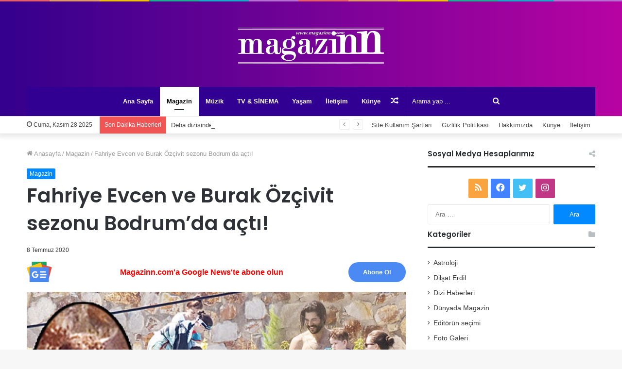

--- FILE ---
content_type: text/html; charset=UTF-8
request_url: https://www.magazinn.com/fahriye-evcen-ve-burak-ozcivit-sezonu-bodrumda-acti/
body_size: 16600
content:
<!DOCTYPE html>
<html lang="tr" class="" data-skin="light" prefix="og: https://ogp.me/ns#">
<head>
	<meta charset="UTF-8" />
	<link rel="profile" href="http://gmpg.org/xfn/11" />
	
<!-- Rank Math ile arama motoru optimizasyonu - https://s.rankmath.com/home -->
<title>Fahriye Evcen ve Burak Özçivit sezonu Bodrum&#039;da açtı! - Magazinn.com</title>
<meta name="description" content="Çift geçtiğimiz yıl Bodrum, Gümüşlük’te satın aldıkları 6 milyon TL değerindeki evlerinde Fahriye Evcen’in annesi ve kız kardeşini de ağırladı. İkilinin"/>
<meta name="robots" content="follow, index, max-snippet:-1, max-video-preview:-1, max-image-preview:large"/>
<link rel="canonical" href="https://www.magazinn.com/fahriye-evcen-ve-burak-ozcivit-sezonu-bodrumda-acti/" />
<meta property="og:locale" content="tr_TR" />
<meta property="og:type" content="article" />
<meta property="og:title" content="Fahriye Evcen ve Burak Özçivit sezonu Bodrum&#039;da açtı! - Magazinn.com" />
<meta property="og:description" content="Çift geçtiğimiz yıl Bodrum, Gümüşlük’te satın aldıkları 6 milyon TL değerindeki evlerinde Fahriye Evcen’in annesi ve kız kardeşini de ağırladı. İkilinin" />
<meta property="og:url" content="https://www.magazinn.com/fahriye-evcen-ve-burak-ozcivit-sezonu-bodrumda-acti/" />
<meta property="og:site_name" content="Magazinn.com" />
<meta property="article:tag" content="burak özçivit" />
<meta property="article:tag" content="Fahriye Evcen" />
<meta property="article:section" content="Magazin" />
<meta property="og:updated_time" content="2020-07-08T11:54:00+03:00" />
<meta property="og:image" content="https://www.magazinn.com/wp-content/uploads/2020/07/fahriye-evcen-burak-özçivit.jpg" />
<meta property="og:image:secure_url" content="https://www.magazinn.com/wp-content/uploads/2020/07/fahriye-evcen-burak-özçivit.jpg" />
<meta property="og:image:width" content="630" />
<meta property="og:image:height" content="340" />
<meta property="og:image:alt" content="Fahriye Evcen ve Burak Özçivit sezonu Bodrum&#8217;da açtı!" />
<meta property="og:image:type" content="image/jpeg" />
<meta property="article:published_time" content="2020-07-08T11:30:44+03:00" />
<meta property="article:modified_time" content="2020-07-08T11:54:00+03:00" />
<meta name="twitter:card" content="summary_large_image" />
<meta name="twitter:title" content="Fahriye Evcen ve Burak Özçivit sezonu Bodrum&#039;da açtı! - Magazinn.com" />
<meta name="twitter:description" content="Çift geçtiğimiz yıl Bodrum, Gümüşlük’te satın aldıkları 6 milyon TL değerindeki evlerinde Fahriye Evcen’in annesi ve kız kardeşini de ağırladı. İkilinin" />
<meta name="twitter:site" content="@webmaster" />
<meta name="twitter:creator" content="@webmaster" />
<meta name="twitter:image" content="https://www.magazinn.com/wp-content/uploads/2020/07/fahriye-evcen-burak-özçivit.jpg" />
<meta name="twitter:label1" content="Written by" />
<meta name="twitter:data1" content="Sinan Güzel" />
<meta name="twitter:label2" content="Time to read" />
<meta name="twitter:data2" content="Less than a minute" />
<script type="application/ld+json" class="rank-math-schema">{"@context":"https://schema.org","@graph":[{"@type":["NewsMediaOrganization","Organization"],"@id":"https://www.magazinn.com/#organization","name":"Magazinn.com","url":"https://www.magazinn.com"},{"@type":"WebSite","@id":"https://www.magazinn.com/#website","url":"https://www.magazinn.com","name":"Magazinn.com","publisher":{"@id":"https://www.magazinn.com/#organization"},"inLanguage":"tr"},{"@type":"ImageObject","@id":"https://www.magazinn.com/wp-content/uploads/2020/07/fahriye-evcen-burak-\u00f6z\u00e7ivit.jpg","url":"https://www.magazinn.com/wp-content/uploads/2020/07/fahriye-evcen-burak-\u00f6z\u00e7ivit.jpg","width":"630","height":"340","inLanguage":"tr"},{"@type":"WebPage","@id":"https://www.magazinn.com/fahriye-evcen-ve-burak-ozcivit-sezonu-bodrumda-acti/#webpage","url":"https://www.magazinn.com/fahriye-evcen-ve-burak-ozcivit-sezonu-bodrumda-acti/","name":"Fahriye Evcen ve Burak \u00d6z\u00e7ivit sezonu Bodrum&#039;da a\u00e7t\u0131! - Magazinn.com","datePublished":"2020-07-08T11:30:44+03:00","dateModified":"2020-07-08T11:54:00+03:00","isPartOf":{"@id":"https://www.magazinn.com/#website"},"primaryImageOfPage":{"@id":"https://www.magazinn.com/wp-content/uploads/2020/07/fahriye-evcen-burak-\u00f6z\u00e7ivit.jpg"},"inLanguage":"tr"},{"@type":"Person","@id":"https://www.magazinn.com/author/sinanguzel/","name":"Sinan G\u00fczel","url":"https://www.magazinn.com/author/sinanguzel/","image":{"@type":"ImageObject","@id":"https://secure.gravatar.com/avatar/e2da0143344e268438d46a109f351938?s=96&amp;d=mm&amp;r=g","url":"https://secure.gravatar.com/avatar/e2da0143344e268438d46a109f351938?s=96&amp;d=mm&amp;r=g","caption":"Sinan G\u00fczel","inLanguage":"tr"},"worksFor":{"@id":"https://www.magazinn.com/#organization"}},{"@type":"NewsArticle","headline":"Fahriye Evcen ve Burak \u00d6z\u00e7ivit sezonu Bodrum&#039;da a\u00e7t\u0131! - Magazinn.com","datePublished":"2020-07-08T11:30:44+03:00","dateModified":"2020-07-08T11:54:00+03:00","author":{"@id":"https://www.magazinn.com/author/sinanguzel/"},"publisher":{"@id":"https://www.magazinn.com/#organization"},"description":"\u00c7ift ge\u00e7ti\u011fimiz y\u0131l Bodrum, G\u00fcm\u00fc\u015fl\u00fck\u2019te sat\u0131n ald\u0131klar\u0131 6 milyon TL de\u011ferindeki evlerinde Fahriye Evcen\u2019in annesi ve k\u0131z karde\u015fini de a\u011f\u0131rlad\u0131. \u0130kilinin","name":"Fahriye Evcen ve Burak \u00d6z\u00e7ivit sezonu Bodrum&#039;da a\u00e7t\u0131! - Magazinn.com","@id":"https://www.magazinn.com/fahriye-evcen-ve-burak-ozcivit-sezonu-bodrumda-acti/#richSnippet","isPartOf":{"@id":"https://www.magazinn.com/fahriye-evcen-ve-burak-ozcivit-sezonu-bodrumda-acti/#webpage"},"image":{"@id":"https://www.magazinn.com/wp-content/uploads/2020/07/fahriye-evcen-burak-\u00f6z\u00e7ivit.jpg"},"inLanguage":"tr","mainEntityOfPage":{"@id":"https://www.magazinn.com/fahriye-evcen-ve-burak-ozcivit-sezonu-bodrumda-acti/#webpage"}}]}</script>
<!-- /Rank Math WordPress SEO eklentisi -->

<link rel='dns-prefetch' href='//www.googletagmanager.com' />
<link rel='dns-prefetch' href='//pagead2.googlesyndication.com' />
<link rel="alternate" type="application/rss+xml" title="Magazinn.com &raquo; akışı" href="https://www.magazinn.com/feed/" />
<link rel="alternate" type="application/rss+xml" title="Magazinn.com &raquo; yorum akışı" href="https://www.magazinn.com/comments/feed/" />
<script type="text/javascript">
/* <![CDATA[ */
window._wpemojiSettings = {"baseUrl":"https:\/\/s.w.org\/images\/core\/emoji\/15.0.3\/72x72\/","ext":".png","svgUrl":"https:\/\/s.w.org\/images\/core\/emoji\/15.0.3\/svg\/","svgExt":".svg","source":{"concatemoji":"https:\/\/www.magazinn.com\/wp-includes\/js\/wp-emoji-release.min.js?ver=6.5.2"}};
/*! This file is auto-generated */
!function(i,n){var o,s,e;function c(e){try{var t={supportTests:e,timestamp:(new Date).valueOf()};sessionStorage.setItem(o,JSON.stringify(t))}catch(e){}}function p(e,t,n){e.clearRect(0,0,e.canvas.width,e.canvas.height),e.fillText(t,0,0);var t=new Uint32Array(e.getImageData(0,0,e.canvas.width,e.canvas.height).data),r=(e.clearRect(0,0,e.canvas.width,e.canvas.height),e.fillText(n,0,0),new Uint32Array(e.getImageData(0,0,e.canvas.width,e.canvas.height).data));return t.every(function(e,t){return e===r[t]})}function u(e,t,n){switch(t){case"flag":return n(e,"\ud83c\udff3\ufe0f\u200d\u26a7\ufe0f","\ud83c\udff3\ufe0f\u200b\u26a7\ufe0f")?!1:!n(e,"\ud83c\uddfa\ud83c\uddf3","\ud83c\uddfa\u200b\ud83c\uddf3")&&!n(e,"\ud83c\udff4\udb40\udc67\udb40\udc62\udb40\udc65\udb40\udc6e\udb40\udc67\udb40\udc7f","\ud83c\udff4\u200b\udb40\udc67\u200b\udb40\udc62\u200b\udb40\udc65\u200b\udb40\udc6e\u200b\udb40\udc67\u200b\udb40\udc7f");case"emoji":return!n(e,"\ud83d\udc26\u200d\u2b1b","\ud83d\udc26\u200b\u2b1b")}return!1}function f(e,t,n){var r="undefined"!=typeof WorkerGlobalScope&&self instanceof WorkerGlobalScope?new OffscreenCanvas(300,150):i.createElement("canvas"),a=r.getContext("2d",{willReadFrequently:!0}),o=(a.textBaseline="top",a.font="600 32px Arial",{});return e.forEach(function(e){o[e]=t(a,e,n)}),o}function t(e){var t=i.createElement("script");t.src=e,t.defer=!0,i.head.appendChild(t)}"undefined"!=typeof Promise&&(o="wpEmojiSettingsSupports",s=["flag","emoji"],n.supports={everything:!0,everythingExceptFlag:!0},e=new Promise(function(e){i.addEventListener("DOMContentLoaded",e,{once:!0})}),new Promise(function(t){var n=function(){try{var e=JSON.parse(sessionStorage.getItem(o));if("object"==typeof e&&"number"==typeof e.timestamp&&(new Date).valueOf()<e.timestamp+604800&&"object"==typeof e.supportTests)return e.supportTests}catch(e){}return null}();if(!n){if("undefined"!=typeof Worker&&"undefined"!=typeof OffscreenCanvas&&"undefined"!=typeof URL&&URL.createObjectURL&&"undefined"!=typeof Blob)try{var e="postMessage("+f.toString()+"("+[JSON.stringify(s),u.toString(),p.toString()].join(",")+"));",r=new Blob([e],{type:"text/javascript"}),a=new Worker(URL.createObjectURL(r),{name:"wpTestEmojiSupports"});return void(a.onmessage=function(e){c(n=e.data),a.terminate(),t(n)})}catch(e){}c(n=f(s,u,p))}t(n)}).then(function(e){for(var t in e)n.supports[t]=e[t],n.supports.everything=n.supports.everything&&n.supports[t],"flag"!==t&&(n.supports.everythingExceptFlag=n.supports.everythingExceptFlag&&n.supports[t]);n.supports.everythingExceptFlag=n.supports.everythingExceptFlag&&!n.supports.flag,n.DOMReady=!1,n.readyCallback=function(){n.DOMReady=!0}}).then(function(){return e}).then(function(){var e;n.supports.everything||(n.readyCallback(),(e=n.source||{}).concatemoji?t(e.concatemoji):e.wpemoji&&e.twemoji&&(t(e.twemoji),t(e.wpemoji)))}))}((window,document),window._wpemojiSettings);
/* ]]> */
</script>
<style id='wp-emoji-styles-inline-css' type='text/css'>

	img.wp-smiley, img.emoji {
		display: inline !important;
		border: none !important;
		box-shadow: none !important;
		height: 1em !important;
		width: 1em !important;
		margin: 0 0.07em !important;
		vertical-align: -0.1em !important;
		background: none !important;
		padding: 0 !important;
	}
</style>
<link rel='stylesheet' id='wp-block-library-css' href='https://www.magazinn.com/wp-includes/css/dist/block-library/style.min.css?ver=6.5.2' type='text/css' media='all' />
<style id='wp-block-library-theme-inline-css' type='text/css'>
.wp-block-audio figcaption{color:#555;font-size:13px;text-align:center}.is-dark-theme .wp-block-audio figcaption{color:#ffffffa6}.wp-block-audio{margin:0 0 1em}.wp-block-code{border:1px solid #ccc;border-radius:4px;font-family:Menlo,Consolas,monaco,monospace;padding:.8em 1em}.wp-block-embed figcaption{color:#555;font-size:13px;text-align:center}.is-dark-theme .wp-block-embed figcaption{color:#ffffffa6}.wp-block-embed{margin:0 0 1em}.blocks-gallery-caption{color:#555;font-size:13px;text-align:center}.is-dark-theme .blocks-gallery-caption{color:#ffffffa6}.wp-block-image figcaption{color:#555;font-size:13px;text-align:center}.is-dark-theme .wp-block-image figcaption{color:#ffffffa6}.wp-block-image{margin:0 0 1em}.wp-block-pullquote{border-bottom:4px solid;border-top:4px solid;color:currentColor;margin-bottom:1.75em}.wp-block-pullquote cite,.wp-block-pullquote footer,.wp-block-pullquote__citation{color:currentColor;font-size:.8125em;font-style:normal;text-transform:uppercase}.wp-block-quote{border-left:.25em solid;margin:0 0 1.75em;padding-left:1em}.wp-block-quote cite,.wp-block-quote footer{color:currentColor;font-size:.8125em;font-style:normal;position:relative}.wp-block-quote.has-text-align-right{border-left:none;border-right:.25em solid;padding-left:0;padding-right:1em}.wp-block-quote.has-text-align-center{border:none;padding-left:0}.wp-block-quote.is-large,.wp-block-quote.is-style-large,.wp-block-quote.is-style-plain{border:none}.wp-block-search .wp-block-search__label{font-weight:700}.wp-block-search__button{border:1px solid #ccc;padding:.375em .625em}:where(.wp-block-group.has-background){padding:1.25em 2.375em}.wp-block-separator.has-css-opacity{opacity:.4}.wp-block-separator{border:none;border-bottom:2px solid;margin-left:auto;margin-right:auto}.wp-block-separator.has-alpha-channel-opacity{opacity:1}.wp-block-separator:not(.is-style-wide):not(.is-style-dots){width:100px}.wp-block-separator.has-background:not(.is-style-dots){border-bottom:none;height:1px}.wp-block-separator.has-background:not(.is-style-wide):not(.is-style-dots){height:2px}.wp-block-table{margin:0 0 1em}.wp-block-table td,.wp-block-table th{word-break:normal}.wp-block-table figcaption{color:#555;font-size:13px;text-align:center}.is-dark-theme .wp-block-table figcaption{color:#ffffffa6}.wp-block-video figcaption{color:#555;font-size:13px;text-align:center}.is-dark-theme .wp-block-video figcaption{color:#ffffffa6}.wp-block-video{margin:0 0 1em}.wp-block-template-part.has-background{margin-bottom:0;margin-top:0;padding:1.25em 2.375em}
</style>
<style id='classic-theme-styles-inline-css' type='text/css'>
/*! This file is auto-generated */
.wp-block-button__link{color:#fff;background-color:#32373c;border-radius:9999px;box-shadow:none;text-decoration:none;padding:calc(.667em + 2px) calc(1.333em + 2px);font-size:1.125em}.wp-block-file__button{background:#32373c;color:#fff;text-decoration:none}
</style>
<style id='global-styles-inline-css' type='text/css'>
body{--wp--preset--color--black: #000000;--wp--preset--color--cyan-bluish-gray: #abb8c3;--wp--preset--color--white: #ffffff;--wp--preset--color--pale-pink: #f78da7;--wp--preset--color--vivid-red: #cf2e2e;--wp--preset--color--luminous-vivid-orange: #ff6900;--wp--preset--color--luminous-vivid-amber: #fcb900;--wp--preset--color--light-green-cyan: #7bdcb5;--wp--preset--color--vivid-green-cyan: #00d084;--wp--preset--color--pale-cyan-blue: #8ed1fc;--wp--preset--color--vivid-cyan-blue: #0693e3;--wp--preset--color--vivid-purple: #9b51e0;--wp--preset--gradient--vivid-cyan-blue-to-vivid-purple: linear-gradient(135deg,rgba(6,147,227,1) 0%,rgb(155,81,224) 100%);--wp--preset--gradient--light-green-cyan-to-vivid-green-cyan: linear-gradient(135deg,rgb(122,220,180) 0%,rgb(0,208,130) 100%);--wp--preset--gradient--luminous-vivid-amber-to-luminous-vivid-orange: linear-gradient(135deg,rgba(252,185,0,1) 0%,rgba(255,105,0,1) 100%);--wp--preset--gradient--luminous-vivid-orange-to-vivid-red: linear-gradient(135deg,rgba(255,105,0,1) 0%,rgb(207,46,46) 100%);--wp--preset--gradient--very-light-gray-to-cyan-bluish-gray: linear-gradient(135deg,rgb(238,238,238) 0%,rgb(169,184,195) 100%);--wp--preset--gradient--cool-to-warm-spectrum: linear-gradient(135deg,rgb(74,234,220) 0%,rgb(151,120,209) 20%,rgb(207,42,186) 40%,rgb(238,44,130) 60%,rgb(251,105,98) 80%,rgb(254,248,76) 100%);--wp--preset--gradient--blush-light-purple: linear-gradient(135deg,rgb(255,206,236) 0%,rgb(152,150,240) 100%);--wp--preset--gradient--blush-bordeaux: linear-gradient(135deg,rgb(254,205,165) 0%,rgb(254,45,45) 50%,rgb(107,0,62) 100%);--wp--preset--gradient--luminous-dusk: linear-gradient(135deg,rgb(255,203,112) 0%,rgb(199,81,192) 50%,rgb(65,88,208) 100%);--wp--preset--gradient--pale-ocean: linear-gradient(135deg,rgb(255,245,203) 0%,rgb(182,227,212) 50%,rgb(51,167,181) 100%);--wp--preset--gradient--electric-grass: linear-gradient(135deg,rgb(202,248,128) 0%,rgb(113,206,126) 100%);--wp--preset--gradient--midnight: linear-gradient(135deg,rgb(2,3,129) 0%,rgb(40,116,252) 100%);--wp--preset--font-size--small: 13px;--wp--preset--font-size--medium: 20px;--wp--preset--font-size--large: 36px;--wp--preset--font-size--x-large: 42px;--wp--preset--spacing--20: 0.44rem;--wp--preset--spacing--30: 0.67rem;--wp--preset--spacing--40: 1rem;--wp--preset--spacing--50: 1.5rem;--wp--preset--spacing--60: 2.25rem;--wp--preset--spacing--70: 3.38rem;--wp--preset--spacing--80: 5.06rem;--wp--preset--shadow--natural: 6px 6px 9px rgba(0, 0, 0, 0.2);--wp--preset--shadow--deep: 12px 12px 50px rgba(0, 0, 0, 0.4);--wp--preset--shadow--sharp: 6px 6px 0px rgba(0, 0, 0, 0.2);--wp--preset--shadow--outlined: 6px 6px 0px -3px rgba(255, 255, 255, 1), 6px 6px rgba(0, 0, 0, 1);--wp--preset--shadow--crisp: 6px 6px 0px rgba(0, 0, 0, 1);}:where(.is-layout-flex){gap: 0.5em;}:where(.is-layout-grid){gap: 0.5em;}body .is-layout-flow > .alignleft{float: left;margin-inline-start: 0;margin-inline-end: 2em;}body .is-layout-flow > .alignright{float: right;margin-inline-start: 2em;margin-inline-end: 0;}body .is-layout-flow > .aligncenter{margin-left: auto !important;margin-right: auto !important;}body .is-layout-constrained > .alignleft{float: left;margin-inline-start: 0;margin-inline-end: 2em;}body .is-layout-constrained > .alignright{float: right;margin-inline-start: 2em;margin-inline-end: 0;}body .is-layout-constrained > .aligncenter{margin-left: auto !important;margin-right: auto !important;}body .is-layout-constrained > :where(:not(.alignleft):not(.alignright):not(.alignfull)){max-width: var(--wp--style--global--content-size);margin-left: auto !important;margin-right: auto !important;}body .is-layout-constrained > .alignwide{max-width: var(--wp--style--global--wide-size);}body .is-layout-flex{display: flex;}body .is-layout-flex{flex-wrap: wrap;align-items: center;}body .is-layout-flex > *{margin: 0;}body .is-layout-grid{display: grid;}body .is-layout-grid > *{margin: 0;}:where(.wp-block-columns.is-layout-flex){gap: 2em;}:where(.wp-block-columns.is-layout-grid){gap: 2em;}:where(.wp-block-post-template.is-layout-flex){gap: 1.25em;}:where(.wp-block-post-template.is-layout-grid){gap: 1.25em;}.has-black-color{color: var(--wp--preset--color--black) !important;}.has-cyan-bluish-gray-color{color: var(--wp--preset--color--cyan-bluish-gray) !important;}.has-white-color{color: var(--wp--preset--color--white) !important;}.has-pale-pink-color{color: var(--wp--preset--color--pale-pink) !important;}.has-vivid-red-color{color: var(--wp--preset--color--vivid-red) !important;}.has-luminous-vivid-orange-color{color: var(--wp--preset--color--luminous-vivid-orange) !important;}.has-luminous-vivid-amber-color{color: var(--wp--preset--color--luminous-vivid-amber) !important;}.has-light-green-cyan-color{color: var(--wp--preset--color--light-green-cyan) !important;}.has-vivid-green-cyan-color{color: var(--wp--preset--color--vivid-green-cyan) !important;}.has-pale-cyan-blue-color{color: var(--wp--preset--color--pale-cyan-blue) !important;}.has-vivid-cyan-blue-color{color: var(--wp--preset--color--vivid-cyan-blue) !important;}.has-vivid-purple-color{color: var(--wp--preset--color--vivid-purple) !important;}.has-black-background-color{background-color: var(--wp--preset--color--black) !important;}.has-cyan-bluish-gray-background-color{background-color: var(--wp--preset--color--cyan-bluish-gray) !important;}.has-white-background-color{background-color: var(--wp--preset--color--white) !important;}.has-pale-pink-background-color{background-color: var(--wp--preset--color--pale-pink) !important;}.has-vivid-red-background-color{background-color: var(--wp--preset--color--vivid-red) !important;}.has-luminous-vivid-orange-background-color{background-color: var(--wp--preset--color--luminous-vivid-orange) !important;}.has-luminous-vivid-amber-background-color{background-color: var(--wp--preset--color--luminous-vivid-amber) !important;}.has-light-green-cyan-background-color{background-color: var(--wp--preset--color--light-green-cyan) !important;}.has-vivid-green-cyan-background-color{background-color: var(--wp--preset--color--vivid-green-cyan) !important;}.has-pale-cyan-blue-background-color{background-color: var(--wp--preset--color--pale-cyan-blue) !important;}.has-vivid-cyan-blue-background-color{background-color: var(--wp--preset--color--vivid-cyan-blue) !important;}.has-vivid-purple-background-color{background-color: var(--wp--preset--color--vivid-purple) !important;}.has-black-border-color{border-color: var(--wp--preset--color--black) !important;}.has-cyan-bluish-gray-border-color{border-color: var(--wp--preset--color--cyan-bluish-gray) !important;}.has-white-border-color{border-color: var(--wp--preset--color--white) !important;}.has-pale-pink-border-color{border-color: var(--wp--preset--color--pale-pink) !important;}.has-vivid-red-border-color{border-color: var(--wp--preset--color--vivid-red) !important;}.has-luminous-vivid-orange-border-color{border-color: var(--wp--preset--color--luminous-vivid-orange) !important;}.has-luminous-vivid-amber-border-color{border-color: var(--wp--preset--color--luminous-vivid-amber) !important;}.has-light-green-cyan-border-color{border-color: var(--wp--preset--color--light-green-cyan) !important;}.has-vivid-green-cyan-border-color{border-color: var(--wp--preset--color--vivid-green-cyan) !important;}.has-pale-cyan-blue-border-color{border-color: var(--wp--preset--color--pale-cyan-blue) !important;}.has-vivid-cyan-blue-border-color{border-color: var(--wp--preset--color--vivid-cyan-blue) !important;}.has-vivid-purple-border-color{border-color: var(--wp--preset--color--vivid-purple) !important;}.has-vivid-cyan-blue-to-vivid-purple-gradient-background{background: var(--wp--preset--gradient--vivid-cyan-blue-to-vivid-purple) !important;}.has-light-green-cyan-to-vivid-green-cyan-gradient-background{background: var(--wp--preset--gradient--light-green-cyan-to-vivid-green-cyan) !important;}.has-luminous-vivid-amber-to-luminous-vivid-orange-gradient-background{background: var(--wp--preset--gradient--luminous-vivid-amber-to-luminous-vivid-orange) !important;}.has-luminous-vivid-orange-to-vivid-red-gradient-background{background: var(--wp--preset--gradient--luminous-vivid-orange-to-vivid-red) !important;}.has-very-light-gray-to-cyan-bluish-gray-gradient-background{background: var(--wp--preset--gradient--very-light-gray-to-cyan-bluish-gray) !important;}.has-cool-to-warm-spectrum-gradient-background{background: var(--wp--preset--gradient--cool-to-warm-spectrum) !important;}.has-blush-light-purple-gradient-background{background: var(--wp--preset--gradient--blush-light-purple) !important;}.has-blush-bordeaux-gradient-background{background: var(--wp--preset--gradient--blush-bordeaux) !important;}.has-luminous-dusk-gradient-background{background: var(--wp--preset--gradient--luminous-dusk) !important;}.has-pale-ocean-gradient-background{background: var(--wp--preset--gradient--pale-ocean) !important;}.has-electric-grass-gradient-background{background: var(--wp--preset--gradient--electric-grass) !important;}.has-midnight-gradient-background{background: var(--wp--preset--gradient--midnight) !important;}.has-small-font-size{font-size: var(--wp--preset--font-size--small) !important;}.has-medium-font-size{font-size: var(--wp--preset--font-size--medium) !important;}.has-large-font-size{font-size: var(--wp--preset--font-size--large) !important;}.has-x-large-font-size{font-size: var(--wp--preset--font-size--x-large) !important;}
.wp-block-navigation a:where(:not(.wp-element-button)){color: inherit;}
:where(.wp-block-post-template.is-layout-flex){gap: 1.25em;}:where(.wp-block-post-template.is-layout-grid){gap: 1.25em;}
:where(.wp-block-columns.is-layout-flex){gap: 2em;}:where(.wp-block-columns.is-layout-grid){gap: 2em;}
.wp-block-pullquote{font-size: 1.5em;line-height: 1.6;}
</style>
<link rel='stylesheet' id='wp-polls-css' href='https://www.magazinn.com/wp-content/plugins/wp-polls/polls-css.css?ver=2.77.0' type='text/css' media='all' />
<style id='wp-polls-inline-css' type='text/css'>
.wp-polls .pollbar {
	margin: 1px;
	font-size: 6px;
	line-height: 8px;
	height: 8px;
	background-image: url('https://www.magazinn.com/wp-content/plugins/wp-polls/images/default/pollbg.gif');
	border: 1px solid #c8c8c8;
}

</style>
<link rel='stylesheet' id='tie-css-base-css' href='https://www.magazinn.com/wp-content/themes/jannah/assets/css/base.min.css?ver=5.0.9' type='text/css' media='all' />
<link rel='stylesheet' id='tie-css-styles-css' href='https://www.magazinn.com/wp-content/themes/jannah/assets/css/style.min.css?ver=5.0.9' type='text/css' media='all' />
<link rel='stylesheet' id='tie-css-widgets-css' href='https://www.magazinn.com/wp-content/themes/jannah/assets/css/widgets.min.css?ver=5.0.9' type='text/css' media='all' />
<link rel='stylesheet' id='tie-css-helpers-css' href='https://www.magazinn.com/wp-content/themes/jannah/assets/css/helpers.min.css?ver=5.0.9' type='text/css' media='all' />
<link rel='stylesheet' id='tie-fontawesome5-css' href='https://www.magazinn.com/wp-content/themes/jannah/assets/css/fontawesome.css?ver=5.0.9' type='text/css' media='all' />
<link rel='stylesheet' id='tie-css-ilightbox-css' href='https://www.magazinn.com/wp-content/themes/jannah/assets/ilightbox/dark-skin/skin.css?ver=5.0.9' type='text/css' media='all' />
<link rel='stylesheet' id='tie-css-shortcodes-css' href='https://www.magazinn.com/wp-content/themes/jannah/assets/css/plugins/shortcodes.min.css?ver=5.0.9' type='text/css' media='all' />
<link rel='stylesheet' id='tie-css-single-css' href='https://www.magazinn.com/wp-content/themes/jannah/assets/css/single.min.css?ver=5.0.9' type='text/css' media='all' />
<link rel='stylesheet' id='tie-css-print-css' href='https://www.magazinn.com/wp-content/themes/jannah/assets/css/print.css?ver=5.0.9' type='text/css' media='print' />
<style id='tie-css-print-inline-css' type='text/css'>
.wf-active .logo-text,.wf-active h1,.wf-active h2,.wf-active h3,.wf-active h4,.wf-active h5,.wf-active h6,.wf-active .the-subtitle{font-family: 'Poppins';}#the-post .entry-content,#the-post .entry-content p{font-size: 17px;}#top-nav,#top-nav .sub-menu,#top-nav .comp-sub-menu,#top-nav .ticker-content,#top-nav .ticker-swipe,.top-nav-boxed #top-nav .topbar-wrapper,.search-in-top-nav.autocomplete-suggestions,#top-nav .guest-btn:not(:hover){background-color : #ffffff;}#top-nav *,.search-in-top-nav.autocomplete-suggestions{border-color: rgba( 0,0,0,0.08);}#top-nav .icon-basecloud-bg:after{color: #ffffff;}#top-nav a:not(:hover),#top-nav input,#top-nav #search-submit,#top-nav .fa-spinner,#top-nav .dropdown-social-icons li a span,#top-nav .components > li .social-link:not(:hover) span,.search-in-top-nav.autocomplete-suggestions a{color: #444444;}#top-nav .menu-item-has-children > a:before{border-top-color: #444444;}#top-nav li .menu-item-has-children > a:before{border-top-color: transparent;border-left-color: #444444;}.rtl #top-nav .menu li .menu-item-has-children > a:before{border-left-color: transparent;border-right-color: #444444;}#top-nav input::-moz-placeholder{color: #444444;}#top-nav input:-moz-placeholder{color: #444444;}#top-nav input:-ms-input-placeholder{color: #444444;}#top-nav input::-webkit-input-placeholder{color: #444444;}#top-nav .comp-sub-menu .button:hover,#top-nav .checkout-button,.search-in-top-nav.autocomplete-suggestions .button{background-color: #8654a8;}#top-nav a:hover,#top-nav .menu li:hover > a,#top-nav .menu > .tie-current-menu > a,#top-nav .components > li:hover > a,#top-nav .components #search-submit:hover,.search-in-top-nav.autocomplete-suggestions .post-title a:hover{color: #8654a8;}#top-nav .comp-sub-menu .button:hover{border-color: #8654a8;}#top-nav .tie-current-menu > a:before,#top-nav .menu .menu-item-has-children:hover > a:before{border-top-color: #8654a8;}#top-nav .menu li .menu-item-has-children:hover > a:before{border-top-color: transparent;border-left-color: #8654a8;}.rtl #top-nav .menu li .menu-item-has-children:hover > a:before{border-left-color: transparent;border-right-color: #8654a8;}#top-nav .comp-sub-menu .button:hover,#top-nav .comp-sub-menu .checkout-button,.search-in-top-nav.autocomplete-suggestions .button{color: #FFFFFF;}#top-nav .comp-sub-menu .checkout-button:hover,.search-in-top-nav.autocomplete-suggestions .button:hover{background-color: #68368a;}#top-nav,#top-nav .comp-sub-menu,#top-nav .tie-weather-widget{color: #444444;}.search-in-top-nav.autocomplete-suggestions .post-meta,.search-in-top-nav.autocomplete-suggestions .post-meta a:not(:hover){color: rgba( 68,68,68,0.7 );}#top-nav .weather-icon .icon-cloud,#top-nav .weather-icon .icon-basecloud-bg,#top-nav .weather-icon .icon-cloud-behind{color: #444444 !important;}#main-nav .main-menu-wrapper,#main-nav .menu-sub-content,#main-nav .comp-sub-menu,#main-nav .guest-btn:not(:hover),#main-nav ul.cats-vertical li a.is-active,#main-nav ul.cats-vertical li a:hover.search-in-main-nav.autocomplete-suggestions{background-color: #310093;}#main-nav{border-width: 0;}#theme-header #main-nav:not(.fixed-nav){bottom: 0;}#main-nav .icon-basecloud-bg:after{color: #310093;}#main-nav *,.search-in-main-nav.autocomplete-suggestions{border-color: rgba(255,255,255,0.07);}.main-nav-boxed #main-nav .main-menu-wrapper{border-width: 0;}#main-nav .menu li.menu-item-has-children > a:before,#main-nav .main-menu .mega-menu > a:before{border-top-color: #ffffff;}#main-nav .menu li .menu-item-has-children > a:before,#main-nav .mega-menu .menu-item-has-children > a:before{border-top-color: transparent;border-left-color: #ffffff;}.rtl #main-nav .menu li .menu-item-has-children > a:before,.rtl #main-nav .mega-menu .menu-item-has-children > a:before{border-left-color: transparent;border-right-color: #ffffff;}#main-nav a:not(:hover),#main-nav a.social-link:not(:hover) span,#main-nav .dropdown-social-icons li a span,.search-in-main-nav.autocomplete-suggestions a{color: #ffffff;}#main-nav .comp-sub-menu .button:hover,#main-nav .menu > li.tie-current-menu,#main-nav .menu > li > .menu-sub-content,#main-nav .cats-horizontal a.is-active,#main-nav .cats-horizontal a:hover{border-color: #ffffff;}#main-nav .menu > li.tie-current-menu > a,#main-nav .menu > li:hover > a,#main-nav .mega-links-head:after,#main-nav .comp-sub-menu .button:hover,#main-nav .comp-sub-menu .checkout-button,#main-nav .cats-horizontal a.is-active,#main-nav .cats-horizontal a:hover,.search-in-main-nav.autocomplete-suggestions .button,#main-nav .spinner > div{background-color: #ffffff;}.main-nav-light #main-nav .menu ul li:hover > a,.main-nav-light #main-nav .menu ul li.current-menu-item:not(.mega-link-column) > a,#main-nav .components a:hover,#main-nav .components > li:hover > a,#main-nav #search-submit:hover,#main-nav .cats-vertical a.is-active,#main-nav .cats-vertical a:hover,#main-nav .mega-menu .post-meta a:hover,#main-nav .mega-menu .post-box-title a:hover,.search-in-main-nav.autocomplete-suggestions a:hover,#main-nav .spinner-circle:after{color: #ffffff;}#main-nav .menu > li.tie-current-menu > a,#main-nav .menu > li:hover > a,#main-nav .components .button:hover,#main-nav .comp-sub-menu .checkout-button,.theme-header #main-nav .mega-menu .cats-horizontal a.is-active,.theme-header #main-nav .mega-menu .cats-horizontal a:hover,.search-in-main-nav.autocomplete-suggestions a.button{color: #000000;}#main-nav .menu > li.tie-current-menu > a:before,#main-nav .menu > li:hover > a:before{border-top-color: #000000;}.main-nav-light #main-nav .menu-item-has-children li:hover > a:before,.main-nav-light #main-nav .mega-menu li:hover > a:before{border-left-color: #ffffff;}.rtl .main-nav-light #main-nav .menu-item-has-children li:hover > a:before,.rtl .main-nav-light #main-nav .mega-menu li:hover > a:before{border-right-color: #ffffff;border-left-color: transparent;}.search-in-main-nav.autocomplete-suggestions .button:hover,#main-nav .comp-sub-menu .checkout-button:hover{background-color: #e1e1e1;}#main-nav,#main-nav input,#main-nav #search-submit,#main-nav .fa-spinner,#main-nav .comp-sub-menu,#main-nav .tie-weather-widget{color: #ffffff;}#main-nav input::-moz-placeholder{color: #ffffff;}#main-nav input:-moz-placeholder{color: #ffffff;}#main-nav input:-ms-input-placeholder{color: #ffffff;}#main-nav input::-webkit-input-placeholder{color: #ffffff;}#main-nav .mega-menu .post-meta,#main-nav .mega-menu .post-meta a,.search-in-main-nav.autocomplete-suggestions .post-meta{color: rgba(255,255,255,0.6);}#main-nav .weather-icon .icon-cloud,#main-nav .weather-icon .icon-basecloud-bg,#main-nav .weather-icon .icon-cloud-behind{color: #ffffff !important;}#tie-wrapper #theme-header{background-color: #33008c;}#logo.text-logo a,#logo.text-logo a:hover{color: #FFFFFF;}@media (max-width: 991px){#tie-wrapper #theme-header .logo-container.fixed-nav{background-color: rgba(51,0,140,0.95);}}#tie-wrapper #theme-header{background: #33008c;background: -webkit-linear-gradient(90deg,#b703a2,#33008c );background: -moz-linear-gradient(90deg,#b703a2,#33008c );background: -o-linear-gradient(90deg,#b703a2,#33008c );background: linear-gradient(90deg,#33008c,#b703a2 );}@media (max-width: 991px){#tie-wrapper #theme-header .logo-container{background-color: #33008c;}}@media (max-width: 991px) {#tie-wrapper #theme-header,#tie-wrapper #theme-header #main-nav .main-menu-wrapper,#tie-wrapper #theme-header .logo-container{background: transparent;}#tie-wrapper #theme-header .logo-container,#tie-wrapper #theme-header #main-nav {background: #33008c;background: -webkit-linear-gradient(90deg,#b703a2,#33008c );background: -moz-linear-gradient(90deg,#b703a2,#33008c );background: -o-linear-gradient(90deg,#b703a2,#33008c );background: linear-gradient(90deg,#33008c,#b703a2 );}#mobile-header-components-area_1 .components .comp-sub-menu{background-color: #33008c;}#mobile-header-components-area_2 .components .comp-sub-menu{background-color: #b703a2;}}.mobile-header-components li.custom-menu-link > a,#mobile-menu-icon .menu-text{color: #ffffff!important;}#mobile-menu-icon .nav-icon,#mobile-menu-icon .nav-icon:before,#mobile-menu-icon .nav-icon:after{background-color: #ffffff!important;}@media only screen and (max-width: 768px) and (min-width: 0px){@media (max-width: 991px)#theme-header.has-normal-width-logo #logo img { width: auto; height: auto; max-width: 190px; position: relative; left: 60px;}@media (max-width: 991px).magazine2 .mag-box,.magazine2 .sidebar .container-wrapper,.magazine2 .sidebar .tie-weather-widget,.magazine2 .widget-content-only { margin-bottom: 10px;}}
</style>
<script type="text/javascript" src="https://www.magazinn.com/wp-includes/js/jquery/jquery.min.js?ver=3.7.1" id="jquery-core-js"></script>
<script type="text/javascript" src="https://www.magazinn.com/wp-includes/js/jquery/jquery-migrate.min.js?ver=3.4.1" id="jquery-migrate-js"></script>

<!-- Google Analytics snippet added by Site Kit -->
<script type="text/javascript" src="https://www.googletagmanager.com/gtag/js?id=UA-251964928-1" id="google_gtagjs-js" async></script>
<script type="text/javascript" id="google_gtagjs-js-after">
/* <![CDATA[ */
window.dataLayer = window.dataLayer || [];function gtag(){dataLayer.push(arguments);}
gtag('set', 'linker', {"domains":["www.magazinn.com"]} );
gtag("js", new Date());
gtag("set", "developer_id.dZTNiMT", true);
gtag("config", "UA-251964928-1", {"anonymize_ip":true});
gtag("config", "G-17J9GV7QDQ");
/* ]]> */
</script>

<!-- End Google Analytics snippet added by Site Kit -->
<link rel="https://api.w.org/" href="https://www.magazinn.com/wp-json/" /><link rel="alternate" type="application/json" href="https://www.magazinn.com/wp-json/wp/v2/posts/113686" /><link rel="EditURI" type="application/rsd+xml" title="RSD" href="https://www.magazinn.com/xmlrpc.php?rsd" />
<meta name="generator" content="WordPress 6.5.2" />
<link rel='shortlink' href='https://www.magazinn.com/?p=113686' />
<link rel="alternate" type="application/json+oembed" href="https://www.magazinn.com/wp-json/oembed/1.0/embed?url=https%3A%2F%2Fwww.magazinn.com%2Ffahriye-evcen-ve-burak-ozcivit-sezonu-bodrumda-acti%2F" />
<link rel="alternate" type="text/xml+oembed" href="https://www.magazinn.com/wp-json/oembed/1.0/embed?url=https%3A%2F%2Fwww.magazinn.com%2Ffahriye-evcen-ve-burak-ozcivit-sezonu-bodrumda-acti%2F&#038;format=xml" />
<meta name="generator" content="Site Kit by Google 1.89.0" /><meta http-equiv="X-UA-Compatible" content="IE=edge"><!-- Global site tag (gtag.js) - Google Analytics -->
<script async src="https://www.googletagmanager.com/gtag/js?id=UA-87263575-1"></script>
<script>
  window.dataLayer = window.dataLayer || [];
  function gtag(){dataLayer.push(arguments);}
  gtag('js', new Date());

  gtag('config', 'UA-87263575-1');
</script>
<style>
	.rhd-badge-photo-indicator {display:none;}
	@media (max-width: 991px)
.magazine2 .mag-box, .magazine2 .sidebar .container-wrapper, .magazine2 .sidebar .tie-weather-widget, .magazine2 .widget-content-only {
    margin-bottom: 10px;
	.magazine2 .mag-box, .magazine2 .sidebar .container-wrapper, .magazine2 .sidebar .tie-weather-widget, .magazine2 .widget-content-only {
    margin-bottom: 10px;
}
}
</style>
<meta name="theme-color" content="#0088ff" /><meta name="viewport" content="width=device-width, initial-scale=1.0" />
<!-- Google AdSense snippet added by Site Kit -->
<meta name="google-adsense-platform-account" content="ca-host-pub-2644536267352236">
<meta name="google-adsense-platform-domain" content="sitekit.withgoogle.com">
<!-- End Google AdSense snippet added by Site Kit -->

<!-- Google AdSense snippet added by Site Kit -->
<script type="text/javascript" async="async" src="https://pagead2.googlesyndication.com/pagead/js/adsbygoogle.js?client=ca-pub-1957189736423370&amp;host=ca-host-pub-2644536267352236" crossorigin="anonymous"></script>

<!-- End Google AdSense snippet added by Site Kit -->
<link rel="icon" href="https://www.magazinn.com/wp-content/uploads/2018/07/cropped-Magazinn-Logo-Son-1-32x32.png" sizes="32x32" />
<link rel="icon" href="https://www.magazinn.com/wp-content/uploads/2018/07/cropped-Magazinn-Logo-Son-1-192x192.png" sizes="192x192" />
<link rel="apple-touch-icon" href="https://www.magazinn.com/wp-content/uploads/2018/07/cropped-Magazinn-Logo-Son-1-180x180.png" />
<meta name="msapplication-TileImage" content="https://www.magazinn.com/wp-content/uploads/2018/07/cropped-Magazinn-Logo-Son-1-270x270.png" />
</head>

<body id="tie-body" class="post-template-default single single-post postid-113686 single-format-standard wrapper-has-shadow block-head-2 magazine2 is-thumb-overlay-disabled is-desktop is-header-layout-2 sidebar-right has-sidebar post-layout-1 narrow-title-narrow-media">



<div class="background-overlay">

	<div id="tie-container" class="site tie-container">

		
		<div id="tie-wrapper">

			<div class="rainbow-line"></div>
<header id="theme-header" class="theme-header header-layout-2 main-nav-dark main-nav-default-dark main-nav-below main-nav-boxed no-stream-item top-nav-active top-nav-light top-nav-default-light top-nav-below top-nav-below-main-nav has-shadow has-normal-width-logo mobile-header-centered">
	
<div class="container header-container">
	<div class="tie-row logo-row">

		
		<div class="logo-wrapper">
			<div class="tie-col-md-4 logo-container clearfix">
				<div id="mobile-header-components-area_1" class="mobile-header-components"><ul class="components"><li class="mobile-component_menu custom-menu-link"><a href="#" id="mobile-menu-icon" class=""><span class="tie-mobile-menu-icon tie-icon-grid-4"></span><span class="screen-reader-text">Menü</span></a></li></ul></div>
		<div id="logo" class="image-logo" >

			
			<a title="Magazinn.com" href="https://www.magazinn.com/">
				
				<picture class="tie-logo-default tie-logo-picture">
					<source class="tie-logo-source-default tie-logo-source" srcset="https://www.magazinn.com/wp-content/uploads/2020/07/Magazinn-Logo-tr2-300x96-300x96-1.png">
					<img class="tie-logo-img-default tie-logo-img" src="https://www.magazinn.com/wp-content/uploads/2020/07/Magazinn-Logo-tr2-300x96-300x96-1.png" alt="Magazinn.com" width="300" height="96" style="max-height:96px; width: auto;" />
				</picture>
						</a>

			
		</div><!-- #logo /-->

		<div id="mobile-header-components-area_2" class="mobile-header-components"></div>			</div><!-- .tie-col /-->
		</div><!-- .logo-wrapper /-->

		
	</div><!-- .tie-row /-->
</div><!-- .container /-->

<div class="main-nav-wrapper">
	<nav id="main-nav" data-skin="search-in-main-nav" class="main-nav header-nav live-search-parent"  aria-label="Birincil Menü">
		<div class="container">

			<div class="main-menu-wrapper">

				
				<div id="menu-components-wrap">

					
					<div class="main-menu main-menu-wrap tie-alignleft">
						<div id="main-nav-menu" class="main-menu header-menu"><ul id="menu-menu-1" class="menu" role="menubar"><li id="menu-item-113925" class="menu-item menu-item-type-custom menu-item-object-custom menu-item-113925"><a href="/">Ana Sayfa</a></li>
<li id="menu-item-46015" class="menu-item menu-item-type-taxonomy menu-item-object-category current-post-ancestor current-menu-parent current-post-parent menu-item-46015 tie-current-menu"><a href="https://www.magazinn.com/category/magazin/">Magazin</a></li>
<li id="menu-item-92105" class="menu-item menu-item-type-taxonomy menu-item-object-category menu-item-92105"><a href="https://www.magazinn.com/category/muzik/">Müzik</a></li>
<li id="menu-item-39196" class="menu-item menu-item-type-taxonomy menu-item-object-category menu-item-39196"><a href="https://www.magazinn.com/category/medya/">TV &#038; SİNEMA</a></li>
<li id="menu-item-101555" class="menu-item menu-item-type-taxonomy menu-item-object-category menu-item-101555"><a href="https://www.magazinn.com/category/yasam/">Yaşam</a></li>
<li id="menu-item-131957" class="menu-item menu-item-type-post_type menu-item-object-page menu-item-131957"><a href="https://www.magazinn.com/iletisim/">İletişim</a></li>
<li id="menu-item-131958" class="menu-item menu-item-type-post_type menu-item-object-page menu-item-131958"><a href="https://www.magazinn.com/kunye/">Künye</a></li>
</ul></div>					</div><!-- .main-menu.tie-alignleft /-->

					<ul class="components">		<li class="search-bar menu-item custom-menu-link" aria-label="Ara">
			<form method="get" id="search" action="https://www.magazinn.com/">
				<input id="search-input" class="is-ajax-search"  inputmode="search" type="text" name="s" title="Arama yap ..." placeholder="Arama yap ..." />
				<button id="search-submit" type="submit">
					<span class="tie-icon-search tie-search-icon" aria-hidden="true"></span>
					<span class="screen-reader-text">Arama yap ...</span>
				</button>
			</form>
		</li>
			<li class="random-post-icon menu-item custom-menu-link">
		<a href="/fahriye-evcen-ve-burak-ozcivit-sezonu-bodrumda-acti/?random-post=1" class="random-post" title="Rastgele Makale" rel="nofollow">
			<span class="tie-icon-random" aria-hidden="true"></span>
			<span class="screen-reader-text">Rastgele Makale</span>
		</a>
	</li>
	</ul><!-- Components -->
				</div><!-- #menu-components-wrap /-->
			</div><!-- .main-menu-wrapper /-->
		</div><!-- .container /-->
	</nav><!-- #main-nav /-->
</div><!-- .main-nav-wrapper /-->


<nav id="top-nav"  class="has-date-breaking-menu top-nav header-nav has-breaking-news" aria-label="İkincil Menü">
	<div class="container">
		<div class="topbar-wrapper">

			
					<div class="topbar-today-date tie-icon">
						Cuma, Kasım 28 2025					</div>
					
			<div class="tie-alignleft">
				
<div class="breaking controls-is-active">

	<span class="breaking-title">
		<span class="tie-icon-bolt breaking-icon" aria-hidden="true"></span>
		<span class="breaking-title-text">Son Dakika Haberleri</span>
	</span>

	<ul id="breaking-news-in-header" class="breaking-news" data-type="reveal" data-arrows="true">

		
							<li class="news-item">
								<a href="https://www.magazinn.com/zeynep-demirelden-hamile-pozu/">Zeynep Demirel&#8217;den hamile pozu!</a>
							</li>

							
							<li class="news-item">
								<a href="https://www.magazinn.com/deha-dizisinde-o-rol-devrim-ozkan-yerine-ahsen-erogluna-verildi/">Deha dizisinde o rol Devrim Özkan yerine Ahsen Eroğlu&#8217;na verildi</a>
							</li>

							
							<li class="news-item">
								<a href="https://www.magazinn.com/tolga-saritas-ve-zeynep-mayruk-cifti-cesmede/">Tolga Sarıtaş ve Zeynep Mayruk çifti Çeşme&#8217;de</a>
							</li>

							
							<li class="news-item">
								<a href="https://www.magazinn.com/aysegul-aldinc-ben-devlet-memuruyken/">Ayşegül Aldinç: Ben devlet memuruyken&#8230;</a>
							</li>

							
							<li class="news-item">
								<a href="https://www.magazinn.com/ebru-gundesten-bosanma-iddialarina-yanit/">Ebru Gündeş&#8217;ten boşanma iddialarına yanıt</a>
							</li>

							
							<li class="news-item">
								<a href="https://www.magazinn.com/kulak-cinlamasi-ciddiye-alinmali/">Kulak çınlaması ciddiye alınmalı!</a>
							</li>

							
							<li class="news-item">
								<a href="https://www.magazinn.com/sifir-makyaj-asli-enver/">Sıfır makyaj Aslı Enver!</a>
							</li>

							
							<li class="news-item">
								<a href="https://www.magazinn.com/celine-dion-yillar-sonra-sahnede/">Celine Dion yıllar sonra sahnede</a>
							</li>

							
							<li class="news-item">
								<a href="https://www.magazinn.com/safiye-soymanin-evlat-acisi/">Safiye Soyman&#8217;ın evlat acısı</a>
							</li>

							
							<li class="news-item">
								<a href="https://www.magazinn.com/sente-atlamasi-masrafi-ne-kadar/">Sente Atlaması Masrafı Ne Kadar?</a>
							</li>

							
	</ul>
</div><!-- #breaking /-->
			</div><!-- .tie-alignleft /-->

			<div class="tie-alignright">
				<div class="top-menu header-menu"><ul id="menu-footermenu" class="menu"><li id="menu-item-113917" class="menu-item menu-item-type-post_type menu-item-object-page menu-item-113917"><a href="https://www.magazinn.com/site-kullanim-sartlari/">Site Kullanım Şartları</a></li>
<li id="menu-item-101928" class="menu-item menu-item-type-post_type menu-item-object-page menu-item-privacy-policy menu-item-101928"><a rel="privacy-policy" href="https://www.magazinn.com/gizlilik-politikasi/">Gizlilik Politikası</a></li>
<li id="menu-item-87673" class="menu-item menu-item-type-post_type menu-item-object-page menu-item-87673"><a href="https://www.magazinn.com/hakkimizda/">Hakkımızda</a></li>
<li id="menu-item-113918" class="menu-item menu-item-type-post_type menu-item-object-page menu-item-113918"><a href="https://www.magazinn.com/kunye/">Künye</a></li>
<li id="menu-item-87672" class="menu-item menu-item-type-post_type menu-item-object-page menu-item-87672"><a href="https://www.magazinn.com/iletisim/">İletişim</a></li>
</ul></div>			</div><!-- .tie-alignright /-->

		</div><!-- .topbar-wrapper /-->
	</div><!-- .container /-->
</nav><!-- #top-nav /-->
</header>

<div id="content" class="site-content container"><div id="main-content-row" class="tie-row main-content-row">

<div class="main-content tie-col-md-8 tie-col-xs-12" role="main">

	
	<article id="the-post" class="container-wrapper post-content">

		
<header class="entry-header-outer">

	<nav id="breadcrumb"><a href="https://www.magazinn.com/"><span class="tie-icon-home" aria-hidden="true"></span> Anasayfa</a><em class="delimiter">/</em><a href="https://www.magazinn.com/category/magazin/">Magazin</a><em class="delimiter">/</em><span class="current">Fahriye Evcen ve Burak Özçivit sezonu Bodrum&#8217;da açtı!</span></nav><script type="application/ld+json">{"@context":"http:\/\/schema.org","@type":"BreadcrumbList","@id":"#Breadcrumb","itemListElement":[{"@type":"ListItem","position":1,"item":{"name":"Anasayfa","@id":"https:\/\/www.magazinn.com\/"}},{"@type":"ListItem","position":2,"item":{"name":"Magazin","@id":"https:\/\/www.magazinn.com\/category\/magazin\/"}}]}</script>
	<div class="entry-header">

		<span class="post-cat-wrap"><a class="post-cat tie-cat-1" href="https://www.magazinn.com/category/magazin/">Magazin</a></span>
		<h1 class="post-title entry-title">Fahriye Evcen ve Burak Özçivit sezonu Bodrum&#8217;da açtı!</h1>

		<div id="single-post-meta" class="post-meta clearfix"><span class="meta-item last-updated">  8 Temmuz 2020</span></div><!-- .post-meta -->	</div><!-- .entry-header /-->
<div class="subscribe-google-news mb-3" style="display: -webkit-box;
    display: -ms-flexbox;
    display: flex;
    padding-top: .75rem;
    -webkit-box-pack: justify;
    -ms-flex-pack: justify;
    justify-content: space-between;
    -webkit-box-align: center;
    -ms-flex-align: center;
    align-items: center;">
                <img src="/google-news.svg" alt="Google News"><p class="mobilep" style="font-size: 16px;
    font-weight: 600;
    color: #f00;
    margin-left: 5px;
	    text-align: center;">Magazinn.com'a Google News'te abone olun</p>
                <a href="https://news.google.com/publications/CAAqBwgKMNTmjAsw8J6dAw?hl=tr&gl=TR&ceid=TR:tr" target="_blank" style="flex-shrink: 0;
    padding: 10px 30px;
    border-radius: 50px;
    background: #4989f3;
    color: #fff;
    font-weight: 700;
    text-decoration: none;">Abone Ol</a>
            </div>
			
			
	
	
</header><!-- .entry-header-outer /-->

<div  class="featured-area"><div class="featured-area-inner"><figure class="single-featured-image"><img width="630" height="340" src="https://www.magazinn.com/wp-content/uploads/2020/07/fahriye-evcen-burak-özçivit.jpg" class="attachment-jannah-image-post size-jannah-image-post wp-post-image" alt="" decoding="async" fetchpriority="high" srcset="https://www.magazinn.com/wp-content/uploads/2020/07/fahriye-evcen-burak-özçivit.jpg 630w, https://www.magazinn.com/wp-content/uploads/2020/07/fahriye-evcen-burak-özçivit-300x162.jpg 300w" sizes="(max-width: 630px) 100vw, 630px" /></figure></div></div>
		<div class="entry-content entry clearfix">

			
			<p>Çift geçtiğimiz yıl <strong>Bodrum, Gümüşlük</strong>’te satın aldıkları 6 milyon TL değerindeki evlerinde <strong>Fahriye Evcen</strong>’in annesi ve kız kardeşini de ağırladı. İkilinin yazlık evlerinde 2 yardımcı, bir bahçıvan, bir çocuk bakıcısı ve şoför olmak üzere toplam 5 personelin çalıştığı öğrenildi. <strong>Özçivit,</strong> personeli için özel bir müştemilat da yaptırdı. Ayrıca çiftin tatile Porsche marka cip ve VIP minibüsleriyle geldiği, balık tutabilmek için de bir tekne satın aldıkları öğrenildi.</p>
<p>Yakışıklı oyuncu, önceki gün bahçe düzeniyle yakından ilgilenip eksikler için sık sık markete gitti. <strong>Evcen</strong> ise oğlundan gözünü bir an olsun ayırmadı. Ünlü oyuncu bir ara <strong>Karan</strong>’ın ağlamasını susturmak için oğlunu bahçede gezdirdi ve hamakta salladı. Ardından ailece havuza girip saatlerce oyunlar oynadılar. <strong>Evcen,</strong> gazetecilerin çekim yaptığını fark edince objektiflere gülerek, el salladı. Ünlü oyuncu, mayolu görüntü vermemek için kameraların görüntü almadığı yerden havuza girdi.</p>
<p><img decoding="async" class="alignnone wp-image-113688" src="https://www.magazinn.com/wp-content/uploads/2020/07/5f0462b518c7730bf057929b-300x226.jpg" alt="" width="630" height="475" srcset="https://www.magazinn.com/wp-content/uploads/2020/07/5f0462b518c7730bf057929b-300x226.jpg 300w, https://www.magazinn.com/wp-content/uploads/2020/07/5f0462b518c7730bf057929b-80x60.jpg 80w, https://www.magazinn.com/wp-content/uploads/2020/07/5f0462b518c7730bf057929b-696x524.jpg 696w, https://www.magazinn.com/wp-content/uploads/2020/07/5f0462b518c7730bf057929b-558x420.jpg 558w, https://www.magazinn.com/wp-content/uploads/2020/07/5f0462b518c7730bf057929b.jpg 750w" sizes="(max-width: 630px) 100vw, 630px" /></p>

			<div class="post-bottom-meta post-bottom-tags post-tags-modern"><div class="post-bottom-meta-title"><span class="tie-icon-tags" aria-hidden="true"></span> Etiketler</div><span class="tagcloud"><a href="https://www.magazinn.com/tag/burak-ozcivit/" rel="tag">burak özçivit</a> <a href="https://www.magazinn.com/tag/fahriye-evcen/" rel="tag">Fahriye Evcen</a></span></div>
		</div><!-- .entry-content /-->

				<div id="post-extra-info">
			<div class="theiaStickySidebar">
				<div id="single-post-meta" class="post-meta clearfix"><span class="meta-item last-updated">  8 Temmuz 2020</span></div><!-- .post-meta -->			</div>
		</div>

		<div class="clearfix"></div>
		<script id="tie-schema-json" type="application/ld+json">{"@context":"http:\/\/schema.org","@type":"NewsArticle","dateCreated":"2020-07-08T11:30:44+03:00","datePublished":"2020-07-08T11:30:44+03:00","dateModified":"2020-07-08T11:54:00+03:00","headline":"Fahriye Evcen ve Burak \u00d6z\u00e7ivit sezonu Bodrum&#8217;da a\u00e7t\u0131!","name":"Fahriye Evcen ve Burak \u00d6z\u00e7ivit sezonu Bodrum&#8217;da a\u00e7t\u0131!","keywords":"burak \u00f6z\u00e7ivit,Fahriye Evcen","url":"https:\/\/www.magazinn.com\/fahriye-evcen-ve-burak-ozcivit-sezonu-bodrumda-acti\/","description":"\u00c7ift ge\u00e7ti\u011fimiz y\u0131l Bodrum, G\u00fcm\u00fc\u015fl\u00fck\u2019te sat\u0131n ald\u0131klar\u0131 6 milyon TL de\u011ferindeki evlerinde Fahriye Evcen\u2019in annesi ve k\u0131z karde\u015fini de a\u011f\u0131rlad\u0131. \u0130kilinin yazl\u0131k evlerinde 2 yard\u0131mc\u0131, bir bah\u00e7\u0131van, bir","copyrightYear":"2020","articleSection":"Magazin","articleBody":"\u00c7ift ge\u00e7ti\u011fimiz y\u0131l Bodrum, G\u00fcm\u00fc\u015fl\u00fck\u2019te sat\u0131n ald\u0131klar\u0131 6 milyon TL de\u011ferindeki evlerinde Fahriye Evcen\u2019in annesi ve k\u0131z karde\u015fini de a\u011f\u0131rlad\u0131. \u0130kilinin yazl\u0131k evlerinde 2 yard\u0131mc\u0131, bir bah\u00e7\u0131van, bir \u00e7ocuk bak\u0131c\u0131s\u0131 ve \u015fof\u00f6r olmak \u00fczere toplam 5 personelin \u00e7al\u0131\u015ft\u0131\u011f\u0131 \u00f6\u011frenildi. \u00d6z\u00e7ivit, personeli i\u00e7in \u00f6zel bir m\u00fc\u015ftemilat da yapt\u0131rd\u0131. Ayr\u0131ca \u00e7iftin tatile Porsche marka cip ve VIP minib\u00fcsleriyle geldi\u011fi, bal\u0131k tutabilmek i\u00e7in de bir tekne sat\u0131n ald\u0131klar\u0131 \u00f6\u011frenildi.\r\n\r\nYak\u0131\u015f\u0131kl\u0131 oyuncu, \u00f6nceki g\u00fcn bah\u00e7e d\u00fczeniyle yak\u0131ndan ilgilenip eksikler i\u00e7in s\u0131k s\u0131k markete gitti. Evcen ise o\u011flundan g\u00f6z\u00fcn\u00fc bir an olsun ay\u0131rmad\u0131. \u00dcnl\u00fc oyuncu bir ara Karan\u2019\u0131n a\u011flamas\u0131n\u0131 susturmak i\u00e7in o\u011flunu bah\u00e7ede gezdirdi ve hamakta sallad\u0131. Ard\u0131ndan ailece havuza girip saatlerce oyunlar oynad\u0131lar. Evcen, gazetecilerin \u00e7ekim yapt\u0131\u011f\u0131n\u0131 fark edince objektiflere g\u00fclerek, el sallad\u0131. \u00dcnl\u00fc oyuncu, mayolu g\u00f6r\u00fcnt\u00fc vermemek i\u00e7in kameralar\u0131n g\u00f6r\u00fcnt\u00fc almad\u0131\u011f\u0131 yerden havuza girdi.\r\n\r\n","publisher":{"@id":"#Publisher","@type":"Organization","name":"Magazinn.com","logo":{"@type":"ImageObject","url":"https:\/\/www.magazinn.com\/wp-content\/uploads\/2020\/07\/Magazinn-Logo-tr2-300x96-300x96-1.png"},"sameAs":["https:\/\/www.magazinn.com\/feed\/","https:\/\/www.facebook.com\/magazinncom2\/","https:\/\/twitter.com\/magazinncom","https:\/\/instagram.com\/magazinncomm"]},"sourceOrganization":{"@id":"#Publisher"},"copyrightHolder":{"@id":"#Publisher"},"mainEntityOfPage":{"@type":"WebPage","@id":"https:\/\/www.magazinn.com\/fahriye-evcen-ve-burak-ozcivit-sezonu-bodrumda-acti\/","breadcrumb":{"@id":"#Breadcrumb"}},"author":{"@type":"Person","name":"Sinan G\u00fczel","url":"https:\/\/www.magazinn.com\/author\/sinanguzel\/"},"image":{"@type":"ImageObject","url":"https:\/\/www.magazinn.com\/wp-content\/uploads\/2020\/07\/fahriye-evcen-burak-\u00f6z\u00e7ivit.jpg","width":1200,"height":340}}</script>
		<div id="share-buttons-bottom" class="share-buttons share-buttons-bottom">
			<div class="share-links ">
				
				<a href="https://www.facebook.com/sharer.php?u=https://www.magazinn.com/fahriye-evcen-ve-burak-ozcivit-sezonu-bodrumda-acti/" rel="external noopener nofollow" title="Facebook" target="_blank" class="facebook-share-btn  large-share-button" data-raw="https://www.facebook.com/sharer.php?u={post_link}">
					<span class="share-btn-icon tie-icon-facebook"></span> <span class="social-text">Facebook</span>
				</a>
				<a href="https://twitter.com/intent/tweet?text=Fahriye%20Evcen%20ve%20Burak%20%C3%96z%C3%A7ivit%20sezonu%20Bodrum%E2%80%99da%20a%C3%A7t%C4%B1%21&#038;url=https://www.magazinn.com/fahriye-evcen-ve-burak-ozcivit-sezonu-bodrumda-acti/" rel="external noopener nofollow" title="Twitter" target="_blank" class="twitter-share-btn  large-share-button" data-raw="https://twitter.com/intent/tweet?text={post_title}&amp;url={post_link}">
					<span class="share-btn-icon tie-icon-twitter"></span> <span class="social-text">Twitter</span>
				</a>
				<a href="https://www.linkedin.com/shareArticle?mini=true&#038;url=https://www.magazinn.com/fahriye-evcen-ve-burak-ozcivit-sezonu-bodrumda-acti/&#038;title=Fahriye%20Evcen%20ve%20Burak%20%C3%96z%C3%A7ivit%20sezonu%20Bodrum%E2%80%99da%20a%C3%A7t%C4%B1%21" rel="external noopener nofollow" title="LinkedIn" target="_blank" class="linkedin-share-btn " data-raw="https://www.linkedin.com/shareArticle?mini=true&amp;url={post_full_link}&amp;title={post_title}">
					<span class="share-btn-icon tie-icon-linkedin"></span> <span class="screen-reader-text">LinkedIn</span>
				</a>
				<a href="https://www.tumblr.com/share/link?url=https://www.magazinn.com/fahriye-evcen-ve-burak-ozcivit-sezonu-bodrumda-acti/&#038;name=Fahriye%20Evcen%20ve%20Burak%20%C3%96z%C3%A7ivit%20sezonu%20Bodrum%E2%80%99da%20a%C3%A7t%C4%B1%21" rel="external noopener nofollow" title="Tumblr" target="_blank" class="tumblr-share-btn " data-raw="https://www.tumblr.com/share/link?url={post_link}&amp;name={post_title}">
					<span class="share-btn-icon tie-icon-tumblr"></span> <span class="screen-reader-text">Tumblr</span>
				</a>
				<a href="https://pinterest.com/pin/create/button/?url=https://www.magazinn.com/fahriye-evcen-ve-burak-ozcivit-sezonu-bodrumda-acti/&#038;description=Fahriye%20Evcen%20ve%20Burak%20%C3%96z%C3%A7ivit%20sezonu%20Bodrum%E2%80%99da%20a%C3%A7t%C4%B1%21&#038;media=https://www.magazinn.com/wp-content/uploads/2020/07/fahriye-evcen-burak-özçivit.jpg" rel="external noopener nofollow" title="Pinterest" target="_blank" class="pinterest-share-btn " data-raw="https://pinterest.com/pin/create/button/?url={post_link}&amp;description={post_title}&amp;media={post_img}">
					<span class="share-btn-icon tie-icon-pinterest"></span> <span class="screen-reader-text">Pinterest</span>
				</a>
				<a href="https://reddit.com/submit?url=https://www.magazinn.com/fahriye-evcen-ve-burak-ozcivit-sezonu-bodrumda-acti/&#038;title=Fahriye%20Evcen%20ve%20Burak%20%C3%96z%C3%A7ivit%20sezonu%20Bodrum%E2%80%99da%20a%C3%A7t%C4%B1%21" rel="external noopener nofollow" title="Reddit" target="_blank" class="reddit-share-btn " data-raw="https://reddit.com/submit?url={post_link}&amp;title={post_title}">
					<span class="share-btn-icon tie-icon-reddit"></span> <span class="screen-reader-text">Reddit</span>
				</a>
				<a href="https://vk.com/share.php?url=https://www.magazinn.com/fahriye-evcen-ve-burak-ozcivit-sezonu-bodrumda-acti/" rel="external noopener nofollow" title="VKontakte" target="_blank" class="vk-share-btn " data-raw="https://vk.com/share.php?url={post_link}">
					<span class="share-btn-icon tie-icon-vk"></span> <span class="screen-reader-text">VKontakte</span>
				</a>
				<a href="https://api.whatsapp.com/send?text=Fahriye%20Evcen%20ve%20Burak%20%C3%96z%C3%A7ivit%20sezonu%20Bodrum%E2%80%99da%20a%C3%A7t%C4%B1%21%20https://www.magazinn.com/fahriye-evcen-ve-burak-ozcivit-sezonu-bodrumda-acti/" rel="external noopener nofollow" title="WhatsApp" target="_blank" class="whatsapp-share-btn " data-raw="https://api.whatsapp.com/send?text={post_title}%20{post_link}">
					<span class="share-btn-icon tie-icon-whatsapp"></span> <span class="screen-reader-text">WhatsApp</span>
				</a>
				<a href="https://telegram.me/share/url?url=https://www.magazinn.com/fahriye-evcen-ve-burak-ozcivit-sezonu-bodrumda-acti/&text=Fahriye%20Evcen%20ve%20Burak%20%C3%96z%C3%A7ivit%20sezonu%20Bodrum%E2%80%99da%20a%C3%A7t%C4%B1%21" rel="external noopener nofollow" title="Telegram" target="_blank" class="telegram-share-btn " data-raw="https://telegram.me/share/url?url={post_link}&text={post_title}">
					<span class="share-btn-icon tie-icon-paper-plane"></span> <span class="screen-reader-text">Telegram</span>
				</a>
				<a href="mailto:?subject=Fahriye%20Evcen%20ve%20Burak%20%C3%96z%C3%A7ivit%20sezonu%20Bodrum%E2%80%99da%20a%C3%A7t%C4%B1%21&#038;body=https://www.magazinn.com/fahriye-evcen-ve-burak-ozcivit-sezonu-bodrumda-acti/" rel="external noopener nofollow" title="E-Posta ile paylaş" target="_blank" class="email-share-btn " data-raw="mailto:?subject={post_title}&amp;body={post_link}">
					<span class="share-btn-icon tie-icon-envelope"></span> <span class="screen-reader-text">E-Posta ile paylaş</span>
				</a>
				<a href="#" rel="external noopener nofollow" title="Yazdır" target="_blank" class="print-share-btn " data-raw="#">
					<span class="share-btn-icon tie-icon-print"></span> <span class="screen-reader-text">Yazdır</span>
				</a>			</div><!-- .share-links /-->
		</div><!-- .share-buttons /-->

		
	</article><!-- #the-post /-->

	
	<div class="post-components">

		
	

				<div id="related-posts" class="container-wrapper has-extra-post">

					<div class="mag-box-title the-global-title">
						<h3>İlgili Haberler</h3>
					</div>

					<div class="related-posts-list">

					
							<div class="related-item tie-standard">

								
			<a aria-label="Burak Özçivit: Saçmalamayın artık!" href="https://www.magazinn.com/burak-ozcivit-sacmalamayin-artik/" class="post-thumb"><img width="390" height="220" src="https://www.magazinn.com/wp-content/uploads/2022/08/BurakOzcivit_Fahriye_oglu-390x220.jpg" class="attachment-jannah-image-large size-jannah-image-large wp-post-image" alt="" decoding="async" /></a>
								<h3 class="post-title"><a href="https://www.magazinn.com/burak-ozcivit-sacmalamayin-artik/">Burak Özçivit: Saçmalamayın artık!</a></h3>

								<div class="post-meta clearfix"></div><!-- .post-meta -->							</div><!-- .related-item /-->

						
							<div class="related-item tie-standard">

								
			<a aria-label="Fahriye Evcen&#8217;in çantasının ücreti dudak uçuklattı" href="https://www.magazinn.com/fahriye-evcenin-cantasinin-ucreti-dudak-ucuklatti/" class="post-thumb"><img width="390" height="220" src="https://www.magazinn.com/wp-content/uploads/2021/10/FahriyeEvcen_BurakOzcivit0-390x220.webp" class="attachment-jannah-image-large size-jannah-image-large wp-post-image" alt="" decoding="async" loading="lazy" srcset="https://www.magazinn.com/wp-content/uploads/2021/10/FahriyeEvcen_BurakOzcivit0-390x220.webp 390w, https://www.magazinn.com/wp-content/uploads/2021/10/FahriyeEvcen_BurakOzcivit0-300x168.webp 300w, https://www.magazinn.com/wp-content/uploads/2021/10/FahriyeEvcen_BurakOzcivit0.webp 731w" sizes="(max-width: 390px) 100vw, 390px" /></a>
								<h3 class="post-title"><a href="https://www.magazinn.com/fahriye-evcenin-cantasinin-ucreti-dudak-ucuklatti/">Fahriye Evcen&#8217;in çantasının ücreti dudak uçuklattı</a></h3>

								<div class="post-meta clearfix"></div><!-- .post-meta -->							</div><!-- .related-item /-->

						
							<div class="related-item tie-standard">

								
			<a aria-label="Burak Özçivit set çalışanlarının iddialarına yanıt verdi" href="https://www.magazinn.com/burak-ozcivit-set-calisanlarinin-iddialarina-yanit-verdi/" class="post-thumb"><img width="382" height="215" src="https://www.magazinn.com/wp-content/uploads/2021/10/burakozcivitaciklama.webp" class="attachment-jannah-image-large size-jannah-image-large wp-post-image" alt="" decoding="async" loading="lazy" srcset="https://www.magazinn.com/wp-content/uploads/2021/10/burakozcivitaciklama.webp 382w, https://www.magazinn.com/wp-content/uploads/2021/10/burakozcivitaciklama-300x169.webp 300w" sizes="(max-width: 382px) 100vw, 382px" /></a>
								<h3 class="post-title"><a href="https://www.magazinn.com/burak-ozcivit-set-calisanlarinin-iddialarina-yanit-verdi/">Burak Özçivit set çalışanlarının iddialarına yanıt verdi</a></h3>

								<div class="post-meta clearfix"></div><!-- .post-meta -->							</div><!-- .related-item /-->

						
							<div class="related-item tie-standard">

								
			<a aria-label="Fahriye ve Burak oğulları Karan için 1000 dolara yeni dadı tutuyorlar" href="https://www.magazinn.com/fahriye-ve-burak-ogullari-karan-icin-1000-dolara-yeni-dadi-tutuyorlar/" class="post-thumb"><img width="390" height="220" src="https://www.magazinn.com/wp-content/uploads/2021/08/fahriye-ve-burak-ogullari-karan-icin-1000-dolara-yeni-dadi-tutuyorlar-1-390x220.jpg" class="attachment-jannah-image-large size-jannah-image-large wp-post-image" alt="" decoding="async" loading="lazy" srcset="https://www.magazinn.com/wp-content/uploads/2021/08/fahriye-ve-burak-ogullari-karan-icin-1000-dolara-yeni-dadi-tutuyorlar-1-390x220.jpg 390w, https://www.magazinn.com/wp-content/uploads/2021/08/fahriye-ve-burak-ogullari-karan-icin-1000-dolara-yeni-dadi-tutuyorlar-1-300x169.jpg 300w, https://www.magazinn.com/wp-content/uploads/2021/08/fahriye-ve-burak-ogullari-karan-icin-1000-dolara-yeni-dadi-tutuyorlar-1.jpg 620w" sizes="(max-width: 390px) 100vw, 390px" /></a>
								<h3 class="post-title"><a href="https://www.magazinn.com/fahriye-ve-burak-ogullari-karan-icin-1000-dolara-yeni-dadi-tutuyorlar/">Fahriye ve Burak oğulları Karan için 1000 dolara yeni dadı tutuyorlar</a></h3>

								<div class="post-meta clearfix"></div><!-- .post-meta -->							</div><!-- .related-item /-->

						
					</div><!-- .related-posts-list /-->
				</div><!-- #related-posts /-->

			
	</div><!-- .post-components /-->

	
</div><!-- .main-content -->


	<div id="check-also-box" class="container-wrapper check-also-right">

		<div class="widget-title the-global-title">
			<div class="the-subtitle">Göz Atın</div>

			<a href="#" id="check-also-close" class="remove">
				<span class="screen-reader-text">Kapalı</span>
			</a>
		</div>

		<div class="widget posts-list-big-first has-first-big-post">
			<ul class="posts-list-items">

			
<li class="widget-single-post-item widget-post-list">

	
	<div class="post-widget-body no-small-thumbs">
		<h3 class="post-title"><a href="https://www.magazinn.com/12657/">ŞEYDA COŞKUN’UN &#8216;TOSUN PAŞA’SI!</a></h3>

		<div class="post-meta">
					</div>
	</div>
</li>

			</ul><!-- .related-posts-list /-->
		</div>
	</div><!-- #related-posts /-->

	
	<aside class="sidebar tie-col-md-4 tie-col-xs-12 normal-side is-sticky" aria-label="Birincil Kenar Çubuğu">
		<div class="theiaStickySidebar">
			<div id="social-2" class="container-wrapper widget social-icons-widget"><div class="widget-title the-global-title"><div class="the-subtitle">Sosyal Medya Hesaplarımız<span class="widget-title-icon tie-icon"></span></div></div><ul class="solid-social-icons is-centered"><li class="social-icons-item"><a class="social-link rss-social-icon" rel="external noopener nofollow" target="_blank" href="https://www.magazinn.com/feed/"><span class="tie-social-icon tie-icon-feed"></span><span class="screen-reader-text">RSS</span></a></li><li class="social-icons-item"><a class="social-link facebook-social-icon" rel="external noopener nofollow" target="_blank" href="https://www.facebook.com/magazinncom2/"><span class="tie-social-icon tie-icon-facebook"></span><span class="screen-reader-text">Facebook</span></a></li><li class="social-icons-item"><a class="social-link twitter-social-icon" rel="external noopener nofollow" target="_blank" href="https://twitter.com/magazinncom"><span class="tie-social-icon tie-icon-twitter"></span><span class="screen-reader-text">Twitter</span></a></li><li class="social-icons-item"><a class="social-link instagram-social-icon" rel="external noopener nofollow" target="_blank" href="https://instagram.com/magazinncomm"><span class="tie-social-icon tie-icon-instagram"></span><span class="screen-reader-text">Instagram</span></a></li></ul> 
<div class="clearfix"></div><div class="clearfix"></div></div><!-- .widget /--><div id="search-3" class="container-wrapper widget widget_search"><form role="search" method="get" class="search-form" action="https://www.magazinn.com/">
				<label>
					<span class="screen-reader-text">Arama:</span>
					<input type="search" class="search-field" placeholder="Ara &hellip;" value="" name="s" />
				</label>
				<input type="submit" class="search-submit" value="Ara" />
			</form><div class="clearfix"></div></div><!-- .widget /--><div id="categories-2" class="container-wrapper widget widget_categories"><div class="widget-title the-global-title"><div class="the-subtitle">Kategoriler<span class="widget-title-icon tie-icon"></span></div></div>
			<ul>
					<li class="cat-item cat-item-12"><a href="https://www.magazinn.com/category/astroloji/">Astroloji</a>
</li>
	<li class="cat-item cat-item-5884"><a href="https://www.magazinn.com/category/yazarlar/dilsaterdil/">Dilşat Erdil</a>
</li>
	<li class="cat-item cat-item-125"><a href="https://www.magazinn.com/category/dizi_haberleri/">Dizi Haberleri</a>
</li>
	<li class="cat-item cat-item-10"><a href="https://www.magazinn.com/category/dunyada_magazin/">Dünyada Magazin</a>
</li>
	<li class="cat-item cat-item-5804"><a href="https://www.magazinn.com/category/editorun-secimi/">Editörün seçimi</a>
</li>
	<li class="cat-item cat-item-8"><a href="https://www.magazinn.com/category/foto_galeri/">Foto Galeri</a>
</li>
	<li class="cat-item cat-item-13"><a href="https://www.magazinn.com/category/kim_kimdir/">Kim kimdir?</a>
</li>
	<li class="cat-item cat-item-6145"><a href="https://www.magazinn.com/category/kultur-ve-sanat/">Kültür ve Sanat</a>
</li>
	<li class="cat-item cat-item-1"><a href="https://www.magazinn.com/category/magazin/">Magazin</a>
</li>
	<li class="cat-item cat-item-5809"><a href="https://www.magazinn.com/category/magazinntv/">Magazinn TV</a>
</li>
	<li class="cat-item cat-item-16"><a href="https://www.magazinn.com/category/featured/">Manşet</a>
</li>
	<li class="cat-item cat-item-2"><a href="https://www.magazinn.com/category/medya/">Medya</a>
</li>
	<li class="cat-item cat-item-6144"><a href="https://www.magazinn.com/category/moda/">Moda</a>
</li>
	<li class="cat-item cat-item-3"><a href="https://www.magazinn.com/category/muzik/">Müzik</a>
</li>
	<li class="cat-item cat-item-6028"><a href="https://www.magazinn.com/category/ozel-haber/">Özel Haber</a>
</li>
	<li class="cat-item cat-item-4"><a href="https://www.magazinn.com/category/reyting/">Reyting</a>
</li>
	<li class="cat-item cat-item-11"><a href="https://www.magazinn.com/category/saglik/">Sağlık</a>
</li>
	<li class="cat-item cat-item-21"><a href="https://www.magazinn.com/category/yazarlar/sinanguzel/">Sinan Güzel</a>
</li>
	<li class="cat-item cat-item-6133"><a href="https://www.magazinn.com/category/sinema/">Sinema</a>
</li>
	<li class="cat-item cat-item-7"><a href="https://www.magazinn.com/category/spor/">Spor</a>
</li>
	<li class="cat-item cat-item-9"><a href="https://www.magazinn.com/category/video/">Video</a>
</li>
	<li class="cat-item cat-item-5"><a href="https://www.magazinn.com/category/yasam/">Yaşam</a>
</li>
	<li class="cat-item cat-item-20"><a href="https://www.magazinn.com/category/yazarlar/">Yazarlar</a>
</li>
			</ul>

			<div class="clearfix"></div></div><!-- .widget /-->		</div><!-- .theiaStickySidebar /-->
	</aside><!-- .sidebar /-->
	</div><!-- .main-content-row /--></div><!-- #content /-->
<footer id="footer" class="site-footer dark-skin dark-widgetized-area">

	
			<div id="footer-widgets-container">
				<div class="container">
					
		<div class="footer-widget-area footer-boxed-widget-area">
			<div class="tie-row">

				
									<div class="tie-col-sm-4 normal-side">
						<div id="text-3" class="container-wrapper widget widget_text"><div class="widget-title the-global-title"><div class="the-subtitle">Hakkımızda<span class="widget-title-icon tie-icon"></span></div></div>			<div class="textwidget"><p>Magazinn.com, Türkiye&#8217;nin magazin gündemine dair en yeni haberleri ve kendi ekibi tarafından yapılan röportajları ziyaretçilerine sunar.</p>
</div>
		<div class="clearfix"></div></div><!-- .widget /-->					</div><!-- .tie-col /-->
				
				
				
			</div><!-- .tie-row /-->
		</div><!-- .footer-widget-area /-->

						</div><!-- .container /-->
			</div><!-- #Footer-widgets-container /-->
			
			<div id="site-info" class="site-info site-info-layout-2">
				<div class="container">
					<div class="tie-row">
						<div class="tie-col-md-12">

							<div class="copyright-text copyright-text-first">&copy; Telif Hakkı 2025, Tüm Hakları Saklıdır&nbsp; </div><div class="footer-menu"><ul id="menu-footermenu-1" class="menu"><li class="menu-item menu-item-type-post_type menu-item-object-page menu-item-113917"><a href="https://www.magazinn.com/site-kullanim-sartlari/">Site Kullanım Şartları</a></li>
<li class="menu-item menu-item-type-post_type menu-item-object-page menu-item-privacy-policy menu-item-101928"><a rel="privacy-policy" href="https://www.magazinn.com/gizlilik-politikasi/">Gizlilik Politikası</a></li>
<li class="menu-item menu-item-type-post_type menu-item-object-page menu-item-87673"><a href="https://www.magazinn.com/hakkimizda/">Hakkımızda</a></li>
<li class="menu-item menu-item-type-post_type menu-item-object-page menu-item-113918"><a href="https://www.magazinn.com/kunye/">Künye</a></li>
<li class="menu-item menu-item-type-post_type menu-item-object-page menu-item-87672"><a href="https://www.magazinn.com/iletisim/">İletişim</a></li>
</ul></div><ul class="social-icons"><li class="social-icons-item"><a class="social-link rss-social-icon" rel="external noopener nofollow" target="_blank" href="https://www.magazinn.com/feed/"><span class="tie-social-icon tie-icon-feed"></span><span class="screen-reader-text">RSS</span></a></li><li class="social-icons-item"><a class="social-link facebook-social-icon" rel="external noopener nofollow" target="_blank" href="https://www.facebook.com/magazinncom2/"><span class="tie-social-icon tie-icon-facebook"></span><span class="screen-reader-text">Facebook</span></a></li><li class="social-icons-item"><a class="social-link twitter-social-icon" rel="external noopener nofollow" target="_blank" href="https://twitter.com/magazinncom"><span class="tie-social-icon tie-icon-twitter"></span><span class="screen-reader-text">Twitter</span></a></li><li class="social-icons-item"><a class="social-link instagram-social-icon" rel="external noopener nofollow" target="_blank" href="https://instagram.com/magazinncomm"><span class="tie-social-icon tie-icon-instagram"></span><span class="screen-reader-text">Instagram</span></a></li></ul> 

						</div><!-- .tie-col /-->
					</div><!-- .tie-row /-->
				</div><!-- .container /-->
			</div><!-- #site-info /-->
			
</footer><!-- #footer /-->


		<a id="go-to-top" class="go-to-top-button" href="#go-to-tie-body">
			<span class="tie-icon-angle-up"></span>
			<span class="screen-reader-text">Başa dön tuşu</span>
		</a>
			</div><!-- #tie-wrapper /-->

		
	<aside class=" side-aside normal-side dark-skin dark-widgetized-area slide-sidebar-desktop is-fullwidth appear-from-left" aria-label="İkincil Kenar Çubuğu" style="visibility: hidden;">
		<div data-height="100%" class="side-aside-wrapper has-custom-scroll">

			<a href="#" class="close-side-aside remove big-btn light-btn">
				<span class="screen-reader-text">Kapalı</span>
			</a><!-- .close-side-aside /-->


			
				<div id="mobile-container">

					
					<div id="mobile-menu" class="hide-menu-icons">
											</div><!-- #mobile-menu /-->

											<div id="mobile-social-icons" class="social-icons-widget solid-social-icons">
							<ul><li class="social-icons-item"><a class="social-link rss-social-icon" rel="external noopener nofollow" target="_blank" href="https://www.magazinn.com/feed/"><span class="tie-social-icon tie-icon-feed"></span><span class="screen-reader-text">RSS</span></a></li><li class="social-icons-item"><a class="social-link facebook-social-icon" rel="external noopener nofollow" target="_blank" href="https://www.facebook.com/magazinncom2/"><span class="tie-social-icon tie-icon-facebook"></span><span class="screen-reader-text">Facebook</span></a></li><li class="social-icons-item"><a class="social-link twitter-social-icon" rel="external noopener nofollow" target="_blank" href="https://twitter.com/magazinncom"><span class="tie-social-icon tie-icon-twitter"></span><span class="screen-reader-text">Twitter</span></a></li><li class="social-icons-item"><a class="social-link instagram-social-icon" rel="external noopener nofollow" target="_blank" href="https://instagram.com/magazinncomm"><span class="tie-social-icon tie-icon-instagram"></span><span class="screen-reader-text">Instagram</span></a></li></ul> 
						</div><!-- #mobile-social-icons /-->
												<div id="mobile-search">
							<form role="search" method="get" class="search-form" action="https://www.magazinn.com/">
				<label>
					<span class="screen-reader-text">Arama:</span>
					<input type="search" class="search-field" placeholder="Ara &hellip;" value="" name="s" />
				</label>
				<input type="submit" class="search-submit" value="Ara" />
			</form>						</div><!-- #mobile-search /-->
						
				</div><!-- #mobile-container /-->
			

							<div id="slide-sidebar-widgets">
					<div id="text-4" class="container-wrapper widget widget_text"><div class="widget-title the-global-title"><div class="the-subtitle">Magazinn<span class="widget-title-icon tie-icon"></span></div></div>			<div class="textwidget"><p>Magazinn.com &#8211; Magazin &#8211; Müzik &#8211; Kültür ve Sanat &#8211; Tv ve Sinema &#8211; Yaşam Hakkında Güncel Haberler.</p>
</div>
		<div class="clearfix"></div></div><!-- .widget /-->				</div>
			
		</div><!-- .side-aside-wrapper /-->
	</aside><!-- .side-aside /-->

	
	</div><!-- #tie-container /-->
</div><!-- .background-overlay /-->
    <script>
        jQuery(document).ready(function($) {
            // Detay Gör butonuna tıklama olayı
            $(document).on('click', '.frc-news-details-button', function() {
                var title = $(this).data('title');
                var content = $(this).data('content');
                $('#frc-news-details-title').text(title);
                $('#frc-news-details-content').html(content);
                $('#frc-news-details-modal').css('display', 'block');
            });

            // Modal kapatma butonuna tıklama olayı
            $(document).on('click', '.frc-news-details-modal-close', function() {
                $('#frc-news-details-modal').css('display', 'none');
            });

            // Modal dışına tıklama olayı
            $(window).click(function(event) {
                if (event.target == $('#frc-news-details-modal')[0]) {
                    $('#frc-news-details-modal').css('display', 'none');
                }
            });
        });
    </script>
    <div id="autocomplete-suggestions" class="autocomplete-suggestions"></div><div id="is-scroller-outer"><div id="is-scroller"></div></div><div id="fb-root"></div><script type="text/javascript" id="wp-polls-js-extra">
/* <![CDATA[ */
var pollsL10n = {"ajax_url":"https:\/\/www.magazinn.com\/wp-admin\/admin-ajax.php","text_wait":"Son iste\u011finiz halen i\u015fleniyor. L\u00fctfen biraz bekleyin...","text_valid":"L\u00fctfen ge\u00e7erli bir anket cevab\u0131 se\u00e7in.","text_multiple":"\u0130zin verilen maksimum se\u00e7im say\u0131s\u0131:","show_loading":"1","show_fading":"1"};
/* ]]> */
</script>
<script type="text/javascript" src="https://www.magazinn.com/wp-content/plugins/wp-polls/polls-js.js?ver=2.77.0" id="wp-polls-js"></script>
<script type="text/javascript" id="tie-scripts-js-extra">
/* <![CDATA[ */
var tie = {"is_rtl":"","ajaxurl":"https:\/\/www.magazinn.com\/wp-admin\/admin-ajax.php","is_taqyeem_active":"","is_sticky_video":"1","mobile_menu_top":"","mobile_menu_active":"area_1","mobile_menu_parent":"","lightbox_all":"true","lightbox_gallery":"true","lightbox_skin":"dark","lightbox_thumb":"horizontal","lightbox_arrows":"true","is_singular":"1","autoload_posts":"","reading_indicator":"","lazyload":"","select_share":"true","select_share_twitter":"","select_share_facebook":"","select_share_linkedin":"","select_share_email":"","facebook_app_id":"5303202981","twitter_username":"","responsive_tables":"true","ad_blocker_detector":"","sticky_behavior":"default","sticky_desktop":"true","sticky_mobile":"true","sticky_mobile_behavior":"default","ajax_loader":"<div class=\"loader-overlay\"><div class=\"spinner-circle\"><\/div><\/div>","type_to_search":"","lang_no_results":"E\u015fle\u015fen Bir \u0130\u00e7erik Bulunamad\u0131!","sticky_share_mobile":"","sticky_share_post":""};
/* ]]> */
</script>
<script type="text/javascript" src="https://www.magazinn.com/wp-content/themes/jannah/assets/js/scripts.min.js?ver=5.0.9" id="tie-scripts-js"></script>
<script type="text/javascript" src="https://www.magazinn.com/wp-content/themes/jannah/assets/ilightbox/lightbox.js?ver=5.0.9" id="tie-js-ilightbox-js"></script>
<script type="text/javascript" src="https://www.magazinn.com/wp-content/themes/jannah/assets/js/sliders.min.js?ver=5.0.9" id="tie-js-sliders-js"></script>
<script type="text/javascript" src="https://www.magazinn.com/wp-content/themes/jannah/assets/js/shortcodes.js?ver=5.0.9" id="tie-js-shortcodes-js"></script>
<script type="text/javascript" src="https://www.magazinn.com/wp-content/themes/jannah/assets/js/desktop.min.js?ver=5.0.9" id="tie-js-desktop-js"></script>
<script type="text/javascript" src="https://www.magazinn.com/wp-content/themes/jannah/assets/js/live-search.js?ver=5.0.9" id="tie-js-livesearch-js"></script>
<script type="text/javascript" src="https://www.magazinn.com/wp-content/themes/jannah/assets/js/single.min.js?ver=5.0.9" id="tie-js-single-js"></script>
<script type="text/javascript" src="https://www.magazinn.com/wp-content/themes/jannah/assets/js/br-news.js?ver=5.0.9" id="tie-js-breaking-js"></script>
<script>
				WebFontConfig ={
					google:{
						families: [ 'Poppins:600,regular:latin&display=swap' ]
					}
				};

				(function(){
					var wf   = document.createElement('script');
					wf.src   = '//ajax.googleapis.com/ajax/libs/webfont/1/webfont.js';
					wf.type  = 'text/javascript';
					wf.defer = 'true';
					var s = document.getElementsByTagName('script')[0];
					s.parentNode.insertBefore(wf, s);
				})();
			</script></body>
</html>


--- FILE ---
content_type: text/html; charset=utf-8
request_url: https://www.google.com/recaptcha/api2/aframe
body_size: 270
content:
<!DOCTYPE HTML><html><head><meta http-equiv="content-type" content="text/html; charset=UTF-8"></head><body><script nonce="VfLxKXpx9reRPmXHlGPOjg">/** Anti-fraud and anti-abuse applications only. See google.com/recaptcha */ try{var clients={'sodar':'https://pagead2.googlesyndication.com/pagead/sodar?'};window.addEventListener("message",function(a){try{if(a.source===window.parent){var b=JSON.parse(a.data);var c=clients[b['id']];if(c){var d=document.createElement('img');d.src=c+b['params']+'&rc='+(localStorage.getItem("rc::a")?sessionStorage.getItem("rc::b"):"");window.document.body.appendChild(d);sessionStorage.setItem("rc::e",parseInt(sessionStorage.getItem("rc::e")||0)+1);localStorage.setItem("rc::h",'1764330084539');}}}catch(b){}});window.parent.postMessage("_grecaptcha_ready", "*");}catch(b){}</script></body></html>

--- FILE ---
content_type: image/svg+xml
request_url: https://www.magazinn.com/google-news.svg
body_size: 105712
content:
<?xml version="1.0" encoding="UTF-8"?>
<svg width="52px" height="42px" viewBox="0 0 52 42" version="1.1" xmlns="http://www.w3.org/2000/svg" xmlns:xlink="http://www.w3.org/1999/xlink">
    <!-- Generator: Sketch 64 (93537) - https://sketch.com -->
    <title>Google News</title>
    <desc>Created with Sketch.</desc>
    <g id="Widgets" stroke="none" stroke-width="1" fill="none" fill-rule="evenodd">
        <g id="Desktop" transform="translate(-359.000000, -2202.000000)">
            <rect fill="#F3F3F3" x="0" y="0" width="1680" height="2438"></rect>
            <g id="Google-News-Subscribe" transform="translate(339.000000, 2188.000000)">
                <rect id="Rectangle" fill="#FFFFFF" x="0" y="0" width="661" height="70"></rect>
                <image id="Google-News" x="20" y="14" width="51.3238289" height="42" xlink:href="[data-uri]"></image>
            </g>
        </g>
    </g>
</svg>